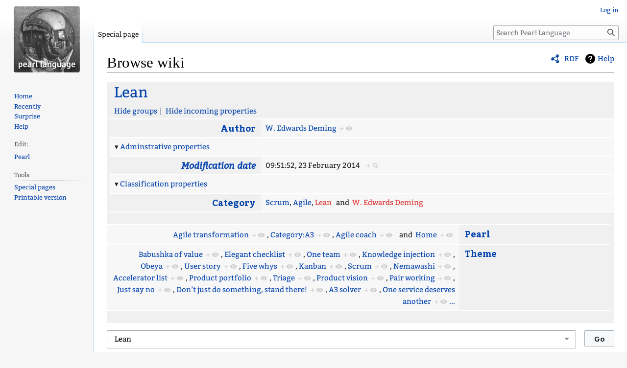

--- FILE ---
content_type: text/css; charset=utf-8
request_url: http://pearllanguage.org/load.php?lang=en&modules=site.styles&only=styles&skin=vector
body_size: 1147
content:
#editpage-copywarn{display:none}@font-face{font-family:'Bitter';font-style:normal;font-weight:400;src:local('Bitter-Regular'),url(http://themes.googleusercontent.com/static/fonts/bitter/v4/B2Nuzzqgk0xdMJ132boli-vvDin1pK8aKteLpeZ5c0A.woff) format('woff')}@font-face{font-family:'Bitter';font-style:normal;font-weight:700;src:local('Bitter-Bold'),url(http://themes.googleusercontent.com/static/fonts/bitter/v4/JGVZEP92dXgoQBG1CnQcfLO3LdcAZYWl9Si6vvxL-qU.woff) format('woff')}@font-face{font-family:'Bitter';font-style:italic;font-weight:400;src:local('Bitter-Italic'),url(http://themes.googleusercontent.com/static/fonts/bitter/v4/3Qeiy4DhEx8SU2AAo9tksHYhjbSpvc47ee6xR_80Hnw.woff) format('woff')}body,html{font-size:13pt;font-family:Bitter,Sun,Optima,Verdana,sans-serif}p,dd,td,li{line-height:1.8em}h1 span,h2 span,h3,h4{font-family:Bitter,Sun,Optima,Verdana,sans-serif;font-weight:bold}h2,h3{padding-top:18pt}p{padding-top:9pt}tbody{vertical-align:top}table.wikitable{background:white;rules:rows}table.formtable th{text-align:right;vertical-align:top}textarea{font-family:Monaco}label.checkboxLabel{width:200px;display:block;float:left}

--- FILE ---
content_type: text/javascript; charset=utf-8
request_url: http://pearllanguage.org/load.php?lang=en&modules=ext.jquery.autocomplete%7Cext.smw.autocomplete.page%7Cext.smw.browse.autocomplete&skin=vector&version=1b4ox
body_size: 19628
content:
mw.loader.implement("ext.jquery.autocomplete@rs7yx",function($,jQuery,require,module){(function(factory){"use strict";if(typeof define==='function'&&define.amd){define(['jquery'],factory);}else if(typeof exports==='object'&&typeof require==='function'){factory(require('jquery'));}else{factory(jQuery);}}(function($){'use strict';var utils=(function(){return{escapeRegExChars:function(value){return value.replace(/[|\\{}()[\]^$+*?.]/g,"\\$&");},createNode:function(containerClass){var div=document.createElement('div');div.className=containerClass;div.style.position='absolute';div.style.display='none';return div;}};}()),keys={ESC:27,TAB:9,RETURN:13,LEFT:37,UP:38,RIGHT:39,DOWN:40},noop=$.noop;function Autocomplete(el,options){var that=this;that.element=el;that.el=$(el);that.suggestions=[];that.badQueries=[];that.selectedIndex=-1;that.currentValue=that.element.value;that.timeoutId=null;that.cachedResponse={};that.onChangeTimeout=null;that.onChange=null;that.isLocal=!1;that.
suggestionsContainer=null;that.noSuggestionsContainer=null;that.options=$.extend({},Autocomplete.defaults,options);that.classes={selected:'autocomplete-selected',suggestion:'autocomplete-suggestion'};that.hint=null;that.hintValue='';that.selection=null;that.initialize();that.setOptions(options);}Autocomplete.utils=utils;$.Autocomplete=Autocomplete;Autocomplete.defaults={ajaxSettings:{},autoSelectFirst:!1,appendTo:'body',serviceUrl:null,lookup:null,onSelect:null,width:'auto',minChars:1,maxHeight:300,deferRequestBy:0,params:{},formatResult:_formatResult,formatGroup:_formatGroup,delimiter:null,zIndex:9999,type:'GET',noCache:!1,onSearchStart:noop,onSearchComplete:noop,onSearchError:noop,preserveInput:!1,containerClass:'autocomplete-suggestions',tabDisabled:!1,dataType:'text',currentRequest:null,triggerSelectOnValidInput:!0,preventBadQueries:!0,lookupFilter:_lookupFilter,paramName:'query',transformResult:_transformResult,showNoSuggestionNotice:!1,noSuggestionNotice:
'No results',orientation:'bottom',forceFixPosition:!1};function _lookupFilter(suggestion,originalQuery,queryLowerCase){return suggestion.value.toLowerCase().indexOf(queryLowerCase)!==-1;};function _transformResult(response){return typeof response==='string'?$.parseJSON(response):response;};function _formatResult(suggestion,currentValue){if(!currentValue){return suggestion.value;}var pattern='('+utils.escapeRegExChars(currentValue)+')';return suggestion.value.replace(new RegExp(pattern,'gi'),'<strong>$1<\/strong>').replace(/&/g,'&amp;').replace(/</g,'&lt;').replace(/>/g,'&gt;').replace(/"/g,'&quot;').replace(/&lt;(\/?strong)&gt;/g,'<$1>');};function _formatGroup(suggestion,category){return'<div class="autocomplete-group">'+category+'</div>';};Autocomplete.prototype={initialize:function(){var that=this,suggestionSelector='.'+that.classes.suggestion,selected=that.classes.selected,options=that.options,container;that.element.setAttribute('autocomplete','off');that.noSuggestionsContainer=
$('<div class="autocomplete-no-suggestion"></div>').html(this.options.noSuggestionNotice).get(0);that.suggestionsContainer=Autocomplete.utils.createNode(options.containerClass);container=$(that.suggestionsContainer);container.appendTo(options.appendTo||'body');if(options.width!=='auto'){container.css('width',options.width);}container.on('mouseover.autocomplete',suggestionSelector,function(){that.activate($(this).data('index'));});container.on('mouseout.autocomplete',function(){that.selectedIndex=-1;container.children('.'+selected).removeClass(selected);});container.on('click.autocomplete',suggestionSelector,function(){that.select($(this).data('index'));});container.on('click.autocomplete',function(){clearTimeout(that.blurTimeoutId);})
that.fixPositionCapture=function(){if(that.visible){that.fixPosition();}};$(window).on('resize.autocomplete',that.fixPositionCapture);that.el.on('keydown.autocomplete',function(e){that.onKeyPress(e);});that.el.on('keyup.autocomplete',function(e){that.onKeyUp(e);});that.el.on('blur.autocomplete',function(){that.onBlur();});that.el.on('focus.autocomplete',function(){that.onFocus();});that.el.on('change.autocomplete',function(e){that.onKeyUp(e);});that.el.on('input.autocomplete',function(e){that.onKeyUp(e);});},onFocus:function(){var that=this;that.fixPosition();if(that.el.val().length>=that.options.minChars){that.onValueChange();}},onBlur:function(){var that=this;that.blurTimeoutId=setTimeout(function(){that.hide();},200);},abortAjax:function(){var that=this;if(that.currentRequest){that.currentRequest.abort();that.currentRequest=null;}},setOptions:function(suppliedOptions){var that=this,options=$.extend({},that.options,suppliedOptions);that.isLocal=Array.isArray(options.lookup);if(that.
isLocal){options.lookup=that.verifySuggestionsFormat(options.lookup);}options.orientation=that.validateOrientation(options.orientation,'bottom');$(that.suggestionsContainer).css({'max-height':options.maxHeight+'px','width':options.width+'px','z-index':options.zIndex});this.options=options;},clearCache:function(){this.cachedResponse={};this.badQueries=[];},clear:function(){this.clearCache();this.currentValue='';this.suggestions=[];},disable:function(){var that=this;that.disabled=!0;clearTimeout(that.onChangeTimeout);that.abortAjax();},enable:function(){this.disabled=!1;},fixPosition:function(){var that=this,$container=$(that.suggestionsContainer),containerParent=$container.parent().get(0);if(containerParent!==document.body&&!that.options.forceFixPosition){return;}var orientation=that.options.orientation,containerHeight=$container.outerHeight(),height=that.el.outerHeight(),offset=that.el.offset(),styles={'top':offset.top,'left':offset.left};if(orientation==='auto'){var viewPortHeight
=$(window).height(),scrollTop=$(window).scrollTop(),topOverflow=-scrollTop+offset.top-containerHeight,bottomOverflow=scrollTop+viewPortHeight-(offset.top+height+containerHeight);orientation=(Math.max(topOverflow,bottomOverflow)===topOverflow)?'top':'bottom';}if(orientation==='top'){styles.top+=-containerHeight;}else{styles.top+=height;}if(containerParent!==document.body){var opacity=$container.css('opacity'),parentOffsetDiff;if(!that.visible){$container.css('opacity',0).show();}parentOffsetDiff=$container.offsetParent().offset();styles.top-=parentOffsetDiff.top;styles.top+=containerParent.scrollTop;styles.left-=parentOffsetDiff.left;if(!that.visible){$container.css('opacity',opacity).hide();}}if(that.options.width==='auto'){styles.width=that.el.outerWidth()-1+'px';}$container.css(styles);},isCursorAtEnd:function(){var that=this,valLength=that.el.val().length,selectionStart=that.element.selectionStart,range;if(typeof selectionStart==='number'){return selectionStart===valLength;}if(
document.selection){range=document.selection.createRange();range.moveStart('character',-valLength);return valLength===range.text.length;}return!0;},onKeyPress:function(e){var that=this;if(!that.disabled&&!that.visible&&e.which===keys.DOWN&&that.currentValue){that.suggest();return;}if(that.disabled||!that.visible){return;}switch(e.which){case keys.ESC:that.el.val(that.currentValue);that.hide();break;case keys.RIGHT:if(that.hint&&that.options.onHint&&that.isCursorAtEnd()){that.selectHint();break;}return;case keys.TAB:if(that.hint&&that.options.onHint){that.selectHint();return;}if(that.selectedIndex===-1){that.hide();return;}that.select(that.selectedIndex);if(that.options.tabDisabled===!1){return;}break;case keys.RETURN:if(that.selectedIndex===-1){that.hide();return;}that.select(that.selectedIndex);break;case keys.UP:that.moveUp();break;case keys.DOWN:that.moveDown();break;default:return;}e.stopImmediatePropagation();e.preventDefault();},onKeyUp:function(e){var that=this;if(that.
disabled){return;}switch(e.which){case keys.UP:case keys.DOWN:return;}clearTimeout(that.onChangeTimeout);if(that.currentValue!==that.el.val()){that.findBestHint();if(that.options.deferRequestBy>0){that.onChangeTimeout=setTimeout(function(){that.onValueChange();},that.options.deferRequestBy);}else{that.onValueChange();}}},onValueChange:function(){if(this.ignoreValueChange){this.ignoreValueChange=!1;return;}var that=this,options=that.options,value=that.el.val(),query=that.getQuery(value);if(that.selection&&that.currentValue!==query){that.selection=null;(options.onInvalidateSelection||$.noop).call(that.element);}clearTimeout(that.onChangeTimeout);that.currentValue=value;that.selectedIndex=-1;if(options.triggerSelectOnValidInput&&that.isExactMatch(query)){that.select(0);return;}if(query.length<options.minChars){that.hide();}else{that.getSuggestions(query);}},isExactMatch:function(query){var suggestions=this.suggestions;return(suggestions.length===1&&suggestions[0].value.toLowerCase()===
query.toLowerCase());},getQuery:function(value){var delimiter=this.options.delimiter,parts;if(!delimiter){return value;}parts=value.split(delimiter);return $.trim(parts[parts.length-1]);},getSuggestionsLocal:function(query){var that=this,options=that.options,queryLowerCase=query.toLowerCase(),filter=options.lookupFilter,limit=parseInt(options.lookupLimit,10),data;data={suggestions:$.grep(options.lookup,function(suggestion){return filter(suggestion,query,queryLowerCase);})};if(limit&&data.suggestions.length>limit){data.suggestions=data.suggestions.slice(0,limit);}return data;},getSuggestions:function(q){var response,that=this,options=that.options,serviceUrl=options.serviceUrl,params,cacheKey,ajaxSettings;options.params[options.paramName]=q;if(options.onSearchStart.call(that.element,options.params)===!1){return;}params=options.ignoreParams?null:options.params;if($.isFunction(options.lookup)){options.lookup(q,function(data){that.suggestions=data.suggestions;that.suggest();options.
onSearchComplete.call(that.element,q,data.suggestions);});return;}if(that.isLocal){response=that.getSuggestionsLocal(q);}else{if($.isFunction(serviceUrl)){serviceUrl=serviceUrl.call(that.element,q);}cacheKey=serviceUrl+'?'+$.param(params||{});response=that.cachedResponse[cacheKey];}if(response&&Array.isArray(response.suggestions)){that.suggestions=response.suggestions;that.suggest();options.onSearchComplete.call(that.element,q,response.suggestions);}else if(!that.isBadQuery(q)){that.abortAjax();ajaxSettings={url:serviceUrl,data:params,type:options.type,dataType:options.dataType};$.extend(ajaxSettings,options.ajaxSettings);that.currentRequest=$.ajax(ajaxSettings).done(function(data){var result;that.currentRequest=null;result=options.transformResult(data,q);that.processResponse(result,q,cacheKey);options.onSearchComplete.call(that.element,q,result.suggestions);}).fail(function(jqXHR,textStatus,errorThrown){options.onSearchError.call(that.element,q,jqXHR,textStatus,errorThrown);});}else{
options.onSearchComplete.call(that.element,q,[]);}},isBadQuery:function(q){if(!this.options.preventBadQueries){return!1;}var badQueries=this.badQueries,i=badQueries.length;while(i--){if(q.indexOf(badQueries[i])===0){return!0;}}return!1;},hide:function(){var that=this,container=$(that.suggestionsContainer);if($.isFunction(that.options.onHide)&&that.visible){that.options.onHide.call(that.element,container);}that.visible=!1;that.selectedIndex=-1;clearTimeout(that.onChangeTimeout);$(that.suggestionsContainer).hide();that.signalHint(null);},suggest:function(){if(!this.suggestions.length){if(this.options.showNoSuggestionNotice){this.noSuggestions();}else{this.hide();}return;}var that=this,options=that.options,groupBy=options.groupBy,formatResult=options.formatResult,value=that.getQuery(that.currentValue),className=that.classes.suggestion,classSelected=that.classes.selected,container=$(that.suggestionsContainer),noSuggestionsContainer=$(that.noSuggestionsContainer),beforeRender=
options.beforeRender,html='',category,formatGroup=function(suggestion,index){var currentCategory=suggestion.data[groupBy];if(category===currentCategory){return'';}category=currentCategory;return options.formatGroup(suggestion,category);};if(options.triggerSelectOnValidInput&&that.isExactMatch(value)){that.select(0);return;}$.each(that.suggestions,function(i,suggestion){if(groupBy){html+=formatGroup(suggestion,value,i);}html+='<div class="'+className+'" data-index="'+i+'">'+formatResult(suggestion,value,i)+'</div>';});this.adjustContainerWidth();noSuggestionsContainer.detach();container.html(html);if($.isFunction(beforeRender)){beforeRender.call(that.element,container,that.suggestions);}that.fixPosition();container.show();if(options.autoSelectFirst){that.selectedIndex=0;container.scrollTop(0);container.children('.'+className).first().addClass(classSelected);}that.visible=!0;that.findBestHint();},noSuggestions:function(){var that=this,beforeRender=that.options.beforeRender,container=$(
that.suggestionsContainer),noSuggestionsContainer=$(that.noSuggestionsContainer);this.adjustContainerWidth();noSuggestionsContainer.detach();container.empty();container.append(noSuggestionsContainer);if($.isFunction(beforeRender)){beforeRender.call(that.element,container,that.suggestions);}that.fixPosition();container.show();that.visible=!0;},adjustContainerWidth:function(){var that=this,options=that.options,width,container=$(that.suggestionsContainer);if(options.width==='auto'){width=that.el.outerWidth();container.css('width',width>0?width:300);}else if(options.width==='flex'){container.css('width','');}},findBestHint:function(){var that=this,value=that.el.val().toLowerCase(),bestMatch=null;if(!value){return;}$.each(that.suggestions,function(i,suggestion){var foundMatch=suggestion.value.toLowerCase().indexOf(value)===0;if(foundMatch){bestMatch=suggestion;}return!foundMatch;});that.signalHint(bestMatch);},signalHint:function(suggestion){var hintValue='',that=this;if(suggestion){
hintValue=that.currentValue+suggestion.value.substr(that.currentValue.length);}if(that.hintValue!==hintValue){that.hintValue=hintValue;that.hint=suggestion;(this.options.onHint||$.noop)(hintValue);}},verifySuggestionsFormat:function(suggestions){if(suggestions.length&&typeof suggestions[0]==='string'){return $.map(suggestions,function(value){return{value:value,data:null};});}return suggestions;},validateOrientation:function(orientation,fallback){orientation=$.trim(orientation||'').toLowerCase();if($.inArray(orientation,['auto','bottom','top'])===-1){orientation=fallback;}return orientation;},processResponse:function(result,originalQuery,cacheKey){var that=this,options=that.options;result.suggestions=that.verifySuggestionsFormat(result.suggestions);if(!options.noCache){that.cachedResponse[cacheKey]=result;if(options.preventBadQueries&&!result.suggestions.length){that.badQueries.push(originalQuery);}}if(originalQuery!==that.getQuery(that.currentValue)){return;}that.suggestions=result.
suggestions;that.suggest();},activate:function(index){var that=this,activeItem,selected=that.classes.selected,container=$(that.suggestionsContainer),children=container.find('.'+that.classes.suggestion);container.find('.'+selected).removeClass(selected);that.selectedIndex=index;if(that.selectedIndex!==-1&&children.length>that.selectedIndex){activeItem=children.get(that.selectedIndex);$(activeItem).addClass(selected);return activeItem;}return null;},selectHint:function(){var that=this,i=$.inArray(that.hint,that.suggestions);that.select(i);},select:function(i){var that=this;that.hide();that.onSelect(i);},moveUp:function(){var that=this;if(that.selectedIndex===-1){return;}if(that.selectedIndex===0){$(that.suggestionsContainer).children('.'+that.classes.suggestion).first().removeClass(that.classes.selected);that.selectedIndex=-1;that.ignoreValueChange=!1;that.el.val(that.currentValue);that.findBestHint();return;}that.adjustScroll(that.selectedIndex-1);},moveDown:function(){var that=this;
if(that.selectedIndex===(that.suggestions.length-1)){return;}that.adjustScroll(that.selectedIndex+1);},adjustScroll:function(index){var that=this,activeItem=that.activate(index);if(!activeItem){return;}var offsetTop,upperBound,lowerBound,heightDelta=$(activeItem).outerHeight();offsetTop=activeItem.offsetTop;upperBound=$(that.suggestionsContainer).scrollTop();lowerBound=upperBound+that.options.maxHeight-heightDelta;if(offsetTop<upperBound){$(that.suggestionsContainer).scrollTop(offsetTop);}else if(offsetTop>lowerBound){$(that.suggestionsContainer).scrollTop(offsetTop-that.options.maxHeight+heightDelta);}if(!that.options.preserveInput){that.ignoreValueChange=!0;that.el.val(that.getValue(that.suggestions[index].value));}that.signalHint(null);},onSelect:function(index){var that=this,onSelectCallback=that.options.onSelect,suggestion=that.suggestions[index];that.currentValue=that.getValue(suggestion.value);if(that.currentValue!==that.el.val()&&!that.options.preserveInput){that.el.val(that.
currentValue);}that.signalHint(null);that.suggestions=[];that.selection=suggestion;if($.isFunction(onSelectCallback)){onSelectCallback.call(that.element,suggestion);}},getValue:function(value){var that=this,delimiter=that.options.delimiter,currentValue,parts;if(!delimiter){return value;}currentValue=that.currentValue;parts=currentValue.split(delimiter);if(parts.length===1){return value;}return currentValue.substr(0,currentValue.length-parts[parts.length-1].length)+value;},dispose:function(){var that=this;that.el.off('.autocomplete').removeData('autocomplete');$(window).off('resize.autocomplete',that.fixPositionCapture);$(that.suggestionsContainer).remove();}};$.fn.devbridgeAutocomplete=function(options,args){var dataKey='autocomplete';if(!arguments.length){return this.first().data(dataKey);}return this.each(function(){var inputElement=$(this),instance=inputElement.data(dataKey);if(typeof options==='string'){if(instance&&typeof instance[options]==='function'){instance[options](args);}}
else{if(instance&&instance.dispose){instance.dispose();}instance=new Autocomplete(this,options);inputElement.data(dataKey,instance);}});};if(!$.fn.autocomplete){$.fn.autocomplete=$.fn.devbridgeAutocomplete;}}));});mw.loader.implement("ext.smw.autocomplete.page@lg1z9",function($,jQuery,require,module){(function($,mw){'use strict';var autocomplete=function(context){var limit=20;var indicator=context.hasClass('autocomplete-arrow');context.removeClass('is-disabled');context.autocomplete({serviceUrl:mw.util.wikiScript('api'),dataType:'json',minChars:3,maxHeight:150,paramName:'search',delimiter:"\n",noCache:!1,triggerSelectOnValidInput:!1,params:{'action':'smwbrowse','format':'json','browse':'page','params':{search:'',limit:limit,fullText:!0}},onSearchStart:function(query){if(query.search.indexOf('#')>0||query.search.indexOf('|')>0){return!1;};context.removeClass('autocomplete-arrow');context.addClass('is-disabled');if(indicator){context.addClass('autocomplete-loading');};query.params=JSON.stringify({search:query.search.replace("?",''),limit:limit,fullText:!0});delete query.search;},onSearchComplete:function(query){context.removeClass('is-disabled');if(indicator){context.removeClass(
'autocomplete-loading');context.addClass('autocomplete-arrow');};},transformResult:function(response){if(!response.hasOwnProperty('query')){return{suggestions:[]};};return{suggestions:$.map(response.query,function(val,key){return{value:val.fullText,data:key};})};}});context.off('focus.autocomplete');}
mw.hook('smw.page.autocomplete').add(function(context){context.find('.smw-page-input').each(function(){autocomplete($(this));});});$(document).on('smw.page.autocomplete',function(event,opts){opts.context.find('.smw-page-input').each(function(){autocomplete($(this));});});$(document).ready(function(){$('#smw-page-input, .smw-page-input').each(function(){autocomplete($(this));});});})(jQuery,mediaWiki);});mw.loader.implement("ext.smw.browse.autocomplete@yfxca");